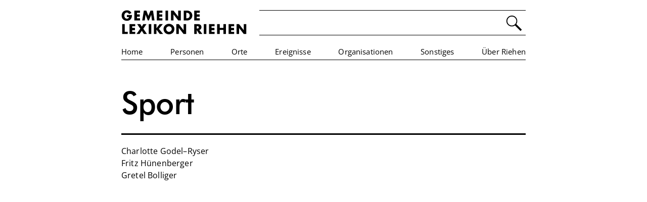

--- FILE ---
content_type: text/html; charset=utf-8
request_url: https://lexikon-riehen.ch/tags/tatigkeitsfeld/sport/
body_size: 2842
content:
<!DOCTYPE html>
<html lang="de">
	<head>
		<meta http-equiv="content-type" content="text/html; charset=utf-8" />
<meta name="viewport" content="width=device-width, initial-scale=1.0, user-scalable=yes, minimal-ui">
<meta http-equiv="X-UA-Compatible" content="IE=edge"/>
<meta name="robots" content="index, follow" /> 

<title>Sport | Gemeindelexikon Riehen</title>

<link rel="stylesheet" type="text/css" href="/site/templates/font_open_sans.css" />
<link rel="stylesheet" type="text/css" href="/site/templates/css/reset.css" />
<link rel="stylesheet" type="text/css" href="/site/templates/css/webfonts.css" />
<link rel="stylesheet" type="text/css" href="/site/templates/css/main.css?r=78542" />


<script src="/site/templates/js/jquery-3.4.1.min.js"></script>
<script src="/site/templates/js/rsfunctions.js"></script>        
		<style>	
			.linie_h1{
				margin-top:24px;
				border-bottom:3px solid #000;	
			}
			.linksbuendig{
				margin-left:230px;	
			}
			@media (max-width: 1300px) {
				.linksbuendig{ margin-left:0px;	}
			}
	    </style>
	
    </head>
	<body>
    	<style>
	nav{
		display:block;
		width: 100%;
    	max-width:840px;
    	margin: 0px auto 0px auto;
		padding:20px 0px 0px 0px;
		background:#fff;
		font-size:15px;
	}
	nav a{
	    display: block;
	    height: 100%;
	}
	.nav_inner{
		margin: 0px 20px 0px 20px;
	}
	#suche{
		display:flex;
		width:100%;
    	margin-left:3%;
		height:48px;
		border-top:1px solid #000;	
		border-bottom:1px solid #000;	
	}
	.suche_aktiv{
		background:#eee !important;	
	}
	.InputfieldForm{
		width:100%;
	}
	.InputfieldContent {
		height:48px;
	}
	.InputfieldMaxWidth{
		font-size: 21px;
		width:96%;
		height:99%;	
		border:0px;
		outline: unset;
		padding:0px 2%;
		background: none;
	}
	.InputfieldMaxWidth:focus{
		text-decoration:none;
	}
	.InputfieldHeader {
		display:none;	
	}
	.icon_lupe{
		line-height:0px;
		width:48px;
		min-width:48px;
		cursor:pointer;
	}
	.icon_lupe:hover{
		opacity:0.7;
	}
	/* */
	#menu{
		display:flex;	
		flex-direction:row;
		flex-wrap:nowrap;
		justify-content:space-between;
		border-bottom:1px solid #000;	
		height:28px;
	}
	#menu a:hover{
		font-weight:700;
		text-decoration:none;
	}
	.menu_selected{
		font-weight:700;
	}
	.menuzeile{
		display:flex;	
		flex-direction:row;
		align-items:stretch;
		justify-content:space-between;
		margin:0px 0px 21px 0px;
		height:49px;
	}
	.menupunkt{
			
	}
	.menupunkt_inaktiv{
		opacity:0.4;
		cursor:default;
	}
	#logo{ 
		height:48px;
		line-height:0px 
	}
	/* Mobile Nav */
	#mobile_nav_button{
		display:none;
		position:absolute;
		right:0px;
		top:0px;
		padding: 15px 15px 10px 15px;
		cursor:pointer;	
	}
	#mobile{
		display:none;
		width:100%;
		height:0px;	
		overflow:hidden;
		z-index:100;
		transition:height 200ms ease-in-out;
	}
	#mobile_inner{
		position:relative;
		width:100%;
		height:100%;
		max-width:1200px;
		margin:43px auto 0px auto;
	}
	.mobile_menupunkt{
	    border-top: 1px solid #888;
		font-size: 17px;
	}
	.mobile_menupunkt a{
		padding: 10px 0px 10px 0px;
	}
	.mobile_linie{
	    border-top: 1px solid #888;
	}
	.mobile_footer{
		position:absolute;
		bottom:10px;
		width:100%;
		height:80px;
		display:flex;
		justify-content:start;
		font-size:13px;
	}
	.mobile_footer a{
		color:#999999;
		padding:8px 0px 4px 0px;
		margin:0px 25px 0px 0px;
	}
	
	
	@media (max-width: 750px) {
		.nav_inner{ margin: 0px 15px 0px 15px; }
		#logo{ height:40px; }
		#menu{ display:none; }
		#mobile{ display:block; }
		.menuzeile{ display:block; height:auto; margin: 0px 0px 0px 0px; }	
		#suche{ height:42px; margin:15px 0px 0px 0px; }	
		.InputfieldContent { height:42px; }
		.icon_lupe{ width:42px; min-width:42px;}
		#mobile_nav_button{ display:block; }
	}
</style>
<script>
	$(document).ready(function(){	
		$(".icon_lupe").on("click",function(){
			if ($(".InputfieldMaxWidth").val()==""){
				$(".InputfieldMaxWidth").focus();	
			}else{
				$("#subscribe-form").submit();
			}
		});		
		$(".icon_lupe").keypress(function(e){
			if (e.keyCode == 13) {
				$("#subscribe-form" ).submit();
			}
		});	 
		
		$(".InputfieldMaxWidth").on("focus",function(){
			$(".InputfieldMaxWidth").addClass("suche_aktiv");	
		});
		$(".InputfieldMaxWidth").on("blur",function(){
			$(".InputfieldMaxWidth").removeClass("suche_aktiv");	
		});
			
		// Mobile
		var menu_status=0;
		
		$("#mobile_nav_button").on("click",function(){
			if (menu_status==0){
				mobile_openmenu(getheight());
			}else{
				mobile_closemenu();
			}
		});		
		
		function getheight(){
			posy=$("#mobile").offset().top;
			win_height=$(window).height()-posy;
			return win_height;
		}
		
		function mobile_openmenu(h){
			menu_status=1;
			$("#mobile").css("height",h+"px");
		}
		
		function mobile_closemenu(){
			menu_status=0;	
			$("#mobile").css("height","0px");
		}
		
		$(window).resize(function() {
			if ($(window).width()>750){
					mobile_closemenu();
			}else{
				if (menu_status==1){
					mobile_openmenu(getheight());
				}
			}
		});
		
		
	});		
</script>
<nav><div class='nav_inner'>
	<div id="mobile_nav_button"><img src='/site/templates/data/menu.jpg' alt='Menu' srcset='/site/templates/data/menu.svg' /></div>
	<div class='menuzeile'>
		<div id="logo"><a href='https://lexikon-riehen.ch/'><img src='/site/templates/data/lexikon_riehen_logo.jpg' alt='Logo Online-Lexikon Riehen' class='fith' srcset='/site/templates/data/lexikon_riehen_logo.svg' /></a></div>
		<div id="suche"><form class="InputfieldForm" id="subscribe-form" name="subscribe-form" method="get" action="/suche/" data-colspacing="1"><ul class='Inputfields'><li class='Inputfield InputfieldText Inputfield_s ui-widget' id='wrap_s'><label class='InputfieldHeader ui-widget-header' for='s'>Suche<i title='Toggle open/close' class='toggle-icon fa fa-fw fa-angle-down' data-to='fa-angle-down fa-angle-right'></i></label><div class='InputfieldContent ui-widget-content'><input class="InputfieldMaxWidth" id="s" name="s" type="text" maxlength="2048" /></div></li></ul></form><div class='icon_lupe' tabindex='0'><img src='/site/templates/data/lupe.png' alt='Suche' class='fith' srcset='/site/templates/data/lupe.svg' /></div></div>
	</div>
    <div id="menu">
    	<div id='m0' class='menupunkt'><a href='/'>Home</a></div><div id='m1' class='menupunkt'><a href='/personen/'>Personen</a></div><div id='m2' class='menupunkt'><a href='/orte/'>Orte</a></div><div id='m3' class='menupunkt'><a href='/ereignisse/'>Ereignisse</a></div><div id='m4' class='menupunkt'><a href='/organisationen/'>Organisationen</a></div><div id='m5' class='menupunkt'><a href='/sonstiges/'>Sonstiges</a></div><div id='m6' class='menupunkt'><a href='/uber-riehen/'>Über Riehen</a></div>    </div>
    
    <!-- Mobile Nav -->
    <div id="mobile">
    	<div id="mobile_inner">	
    	<div id='mobile_m1' class='mobile_menupunkt'><a href='/personen/'>Personen</a></div><div id='mobile_m2' class='mobile_menupunkt'><a href='/orte/'>Orte</a></div><div id='mobile_m3' class='mobile_menupunkt'><a href='/ereignisse/'>Ereignisse</a></div><div id='mobile_m4' class='mobile_menupunkt'><a href='/organisationen/'>Organisationen</a></div><div id='mobile_m5' class='mobile_menupunkt'><a href='/sonstiges/'>Sonstiges</a></div><div id='mobile_m6' class='mobile_menupunkt'><a href='/uber-riehen/'>Über Riehen</a></div><div class='mobile_linie'></div>        
        <div class="mobile_footer mobile_linie">	
			<a href='/footer/impressum/'>Impressum</a><a href='/footer/datenschutz/'>Disclaimer</a><a href='/footer/kontakt/'>Kontakt</a>		</div>
        
        </div>
    </div>
    
</div></nav>
    
    	<div class='space'></div>    	
	   	<div class='container noflex'>
        
        	<!-- Titel -->
        	<div class='container_center_small'><div class='container_center_inner'>
				<h1 class=''>Sport</h1>            	<div class='linie_h1 abstand'></div>
                <a href='/personen/charlotte-godel-ryser/'>Charlotte Godel–Ryser<br/></a><a href='/personen/fritz-hunenberger/'>Fritz Hünenberger<br/></a><a href='/personen/gretel-bolliger/'>Gretel Bolliger<br/></a>                
			</div></div>
        
        </div><!-- /container noflex -->
        
        <div class='space'></div>
	</body>
</html>

--- FILE ---
content_type: text/css; charset=UTF-8
request_url: https://lexikon-riehen.ch/site/templates/css/webfonts.css
body_size: 183
content:
/**
 * @license
 * MyFonts Webfont Build ID 3868168, 2020-02-18T02:08:10-0500
 * 
 * The fonts listed in this notice are subject to the End User License
 * Agreement(s) entered into by the website owner. All other parties are 
 * explicitly restricted from using the Licensed Webfonts(s).
 * 
 * You may obtain a valid license at the URLs below.
 * 
 * Webfont: FuturaBT-Medium by Bitstream
 * URL: https://www.myfonts.com/fonts/bitstream/futura/pro-medium-193053/
 * Copyright: Copyright &#x00A9; 2017 Monotype Imaging Inc. All rights reserved.
 * Licensed pageviews: 100,000
 * 
 * 
 * 
 * © 2020 MyFonts Inc
*/


/* @import must be at top of file, otherwise CSS will not work */
@import url("//hello.myfonts.net/count/3b0608");

  
@font-face {font-family: 'FuturaBT-Medium';src: url('../webfonts/3B0608_0_0.eot');src: url('../webfonts/3B0608_0_0.eot?#iefix') format('embedded-opentype'),url('../webfonts/3B0608_0_0.woff2') format('woff2'),url('../webfonts/3B0608_0_0.woff') format('woff'),url('../webfonts/3B0608_0_0.ttf') format('truetype');}
 

--- FILE ---
content_type: text/css; charset=UTF-8
request_url: https://lexikon-riehen.ch/site/templates/css/main.css?r=78542
body_size: 1613
content:
html{ height:100%; }
body{
	font-family: 'Open Sans', sans-serif;
	font-size:16px;
	line-height:24px;	
	letter-spacing:0.01em;
	/* Footer */
	height:100%;
	width:100%;
	display:flex; 
  	flex-direction:column; 	
}
:focus {
    outline:none;
  	/*background:rgb(220,220,0);*/
	/*text-decoration:underline; Vorsicht IE */
	text-decoration:none;
}
h1, h2, h3, h4 { 
	font-family: FuturaBT-Medium; 
	font-weight: normal; 
	font-style: normal; 
}
.futura{
	font-family: FuturaBT-Medium; 
	font-weight: normal; 
	font-style: normal; 	
}
a{
	color:inherit;
	text-decoration:none;	
}
a:hover{
	text-decoration:underline;	
}
p a{
	border-bottom:#808080 1px solid;	
}
p a:hover{
	text-decoration:none;
	border-bottom:#000 1px solid;	
}
.fitw{
	width:100%;
	height:auto;	
}
.fith{
	height:100%;
	width:auto;	
}
strong{
	font-weight:700;	
}
i{
	font-style: italic;
}
em{
	font-style: italic;
}
.greyfilter{
	filter:brightness(0.96) grayscale(10%);	
}
.greyfilter_rollover:hover{
	filter:brightness(1.00) grayscale(0%);	
}
.hide_on_mob{
	display:block;
}
.hide_on_pc{
	display:none;
}
.space{
	height:60px;	
	flex-shrink:0;
}
.space_half{
	height:30px;	
	flex-shrink:0;
}
.space_home{
	height:55px;	
	flex-shrink:0;
}
.space_shift{
	height:50px;	
	flex-shrink:0;
}
.fadein{
	opacity:0;
	transition:opacity 150ms ease-in-out;
}
.container{
	display:flex;
	flex-direction:row;
	flex-wrap:nowrap;
	justify-content:flex-start;
	flex-shrink: 0;
	width: 100%;
	max-width:1800px;
	margin:0px auto 0px auto;
	/*background:rgba(200,0,0,0.2);	*/
}
.noflex{
	display:block;	
}
.container_center{
	/* Zentrierter innerer Container für Übersichtsseiten */	
	width:100%;
	max-width:1300px;
	margin:0px auto 0px auto;
	/*background:rgba(200,100,0,0.2); */
}
.container_center_small{
	/* Zentrierter innerer Container für Textseiten */	
	width:100%;
	max-width:840px;
	margin:0px auto 0px auto;
	/*background:rgba(200,100,0,0.2); */
}
.container_center_inner{
	margin:0px 20px 0px 20px;	
}
.links{
	width: 40.5%; /* = 1280px */
	min-width:290px;
	/*background:rgba(0,220,0,0.2);	*/
}
.rechts{
	width:700px;
	max-width:700px;
	/*background:rgba(0,0,220,0.2);	*/
}
.single-image-wrapper{
	margin:0px 0px 0px 0px;
}
.single-image-inner{
	margin:0px 30px 0px 0px;
}
.imgholder_quer{
	width:auto;
	margin:0px 0px 0px 0px;
}
.imgholder_hoch{
	width:auto;
	margin:0px 22% 0px 0px;
}
.linebox{
	position:relative;
	/*min-height:112px;*/
	min-height:118px;
	border-bottom:4px solid #000;
}
/* */
h1{
	font-size: 62px;
    line-height: 61px;
	margin-bottom:10px;
	letter-spacing:-0.0125em;
}
.h1_shift{
	margin-top:10px;
}
h2 {
	text-transform:uppercase;	
	margin-bottom:6px;
	letter-spacing: 0.075em;
}
h3{
	font-size:17.5px;
	margin:25px 0px 10px 0px;
	letter-spacing: 0.04em;
}
h4{
	font-size:17.5px;
	line-height:24px; /* 21px */
	letter-spacing:0.04em;
}
p{
	margin-bottom:10px;
}
.small{
	color:#222;
	font-size:13.5px;	
    line-height:22px;
	margin:20px 0px 20px 0px;
}
/* Personen/Orte/Ereignisse */
.band{
	position:relative;
	line-height:0px;
	margin-bottom:65px;
}
.band_legende{
	display:block;
	line-height:24px;
	padding:2px 0px 4px 0px;
}
.flex3_table{
	display:flex;
	flex-direction:row;
	flex-wrap:nowrap;
	justify-content:space-between;
}
.flex3_row{
	width:30%;	
}
.flex3_cell{
	display:flex;
	border-top:1px #000 solid;
	margin:0px 0px 30px 0px;
	padding: 4px 0px 0px 0px;
}
.flex3_letter{
	width:25px;
}
.flex3_list{
	width:93%;
}
.flex3_table a{
	display:block;
	width:auto;
	padding:0px 0px 2px 0px;
}
/* Person/Ort/Ereigniss */
.nopicture{
	text-align:center;
	margin:20px 70px 20px 0px;
	cursor:pointer;
	opacity:0.6;
}
.nopicture:hover{
	opacity:0.9;
}
.nopicture img{
	width:70px;
	height:auto;
	opacity:0.5;	
}
.nopicture_text{
	margin: auto;
	max-width: 170px;
	font-size: 13px;
	line-height: 20px;
	opacity:0.9;	
}
.bildlegende{
	color:#222;
	font-size:13px;	
	line-height:20px;
	margin:5px 0px 20px 15px;
	max-width: 92%;
}
.zusatz{
	font-family: FuturaBT-Medium; 
	font-weight: normal; 
	font-style: normal; 
	font-size:24px;
	line-height:28px;
	margin-bottom:22px;
}
.einleser{
	font-family: FuturaBT-Medium; 
	font-weight: normal; 
	font-style: normal; 
	font-size:24px;
	line-height:32px;
	margin:0px 20px 20px 0px;
	letter-spacing:-0.01em;
}
.inhalt{
	line-height:26px;
    letter-spacing:0.015em;
	margin-bottom:40px;
    margin-right:20px;
}
.abstand{
	margin-bottom:20px;	
}
.limiter{
	max-width:580px;
}
.limiter_basic{
	max-width:650px;
}
.faktenkasten{
	font-size:14px;
	line-height:18px;
	background:#c2c2c2;	
	padding:24px 20px 16px 20px;
	border-top:4px solid #000;
	margin-bottom:45px;
	margin-right:20px;
}
.fakt_zeile{
	display:flex;	
	flex-wrap:nowrap;
	align-content: stretch;
	border-top:1px solid #fff;
	padding:4px 0px 4px 0px;
}
.fakt_links{
	color:#fff;	
	width:20%;
	min-width:140px;
}
.fakt_rechts{
	width:80%;
}
.pdfkasten{
	display:flex;	
	flex-direction:row;
	flex-wrap:wrap;
	justify-content:space-between;
	margin-right:20px;
	margin-bottom:40px;
}
.pdf{
	border-top:4px solid #000;
	width:31%;	
	margin-bottom:15px;
    line-height:20px;
}
.kasten{
	font-size:14px;
	padding:12px 0px 0px 0px;
	border-top:4px solid #000;
	margin-bottom:45px;
	margin-right:20px;
}
.kasten p{
	margin-bottom:7px;
}
.kasten h4{
	margin-top:2px;
	line-height:27px;
}
.feedback{
	padding: 0px 0px 0px 0px;
	border-bottom: 1px solid #000;
}
.feedback_img{
	vertical-align: middle;
	margin:0px 6px 0px 0px;
}
.feedback a{
	display: block;
	width: 100%;
	padding: 10px 0px 11px 0px;
}
.spacing_dash{
	margin:0px 3px 0px 3px;	
}
.spacing_1{
	margin:0px -1px 0px 0px;	
}
.datenschutz h3{
	margin-top:35px;	
}
.datenschutz h4{
	margin-top:30px;	
}
.datenschutz ul {
    list-style: disc;
    margin-left: 22px;
}
@media (max-width: 1100px) {
	h1{ font-size: 54px; line-height: 56px; }
	.space { height: 50px; }
}
@media (max-width: 750px) {
	body{ font-size:15px; line-height:21px; }
	.container{ display:block; margin: 0px 15px 0px 15px; width:auto; }
	.container_center_inner{ margin:0px 0px 0px 0px; }
	.links{ width: 100%; }
	.rechts{ width: 100%; }
	.space{ height:30px; }
	.space_half{ height:15px; }
	.space_shift{ height:20px; }
	.linebox{ height:auto; padding: 0px 0px 15px 0px; }
	.hide_on_mob{ display:none; }
	.hide_on_pc{ display:block; }
	h1{ font-size:46px; line-height:45px; white-space:normal; }
	.single-image-inner{ margin:0px 0px 0px 0px; }
	.bildlegende{ margin:1px 0px 15px 0px; }
	.zusatz { font-size:21px; line-height: 24px; margin-bottom:0px; }
	.einleser{ font-size:20px; line-height: 27px; margin-right:0px; }
	.small{ font-size: 12px; line-height: 20px; }
	.inhalt{ margin-right:0px; }
	.faktenkasten{ margin-right:0px; }
	.pdfkasten{ margin-right:0px; }
	.band{ margin-bottom:40px; }
	.band_legende{ display:none; }
	.nopicture{ display:none; }	
	.flex3_cell { margin: 0px 0px 22px 0px; }
}
@media (max-width: 650px) {
	.flex3_table{ display:block; }
	.flex3_row{ width:100%; }		
}
@media (max-width: 450px) {
	h1{ font-size:38px; line-height:40px; }
	.einleser{ font-size:19px; line-height: 26px; margin-right:0px; }
	.flex3_table{ display:block; }
	.flex3_row{ width:100%; }	
	.flex3_cell { margin: 0px 0px 20px 0px; }
	.band{ margin-bottom:25px; }
}
@media print {
  html {
    
  }
}

--- FILE ---
content_type: image/svg+xml
request_url: https://lexikon-riehen.ch/site/templates/data/menu.svg
body_size: 13
content:
<?xml version="1.0" encoding="utf-8"?>
<!-- Generator: Adobe Illustrator 15.1.0, SVG Export Plug-In . SVG Version: 6.00 Build 0)  -->
<!DOCTYPE svg PUBLIC "-//W3C//DTD SVG 1.1//EN" "http://www.w3.org/Graphics/SVG/1.1/DTD/svg11.dtd">
<svg version="1.1" id="Layer_1" xmlns="http://www.w3.org/2000/svg" xmlns:xlink="http://www.w3.org/1999/xlink" x="0px" y="0px"
	 width="30px" height="30px" viewBox="25 12.5 30 30" enable-background="new 25 12.5 30 30" xml:space="preserve">
<g id="Layer_2">
</g>
<line fill="none" stroke="#231F20" x1="28" y1="19.5" x2="55" y2="19.5"/>
<line fill="none" stroke="#231F20" x1="28" y1="27.5" x2="55" y2="27.5"/>
<line fill="none" stroke="#231F20" x1="28" y1="35.5" x2="55" y2="35.5"/>
</svg>
